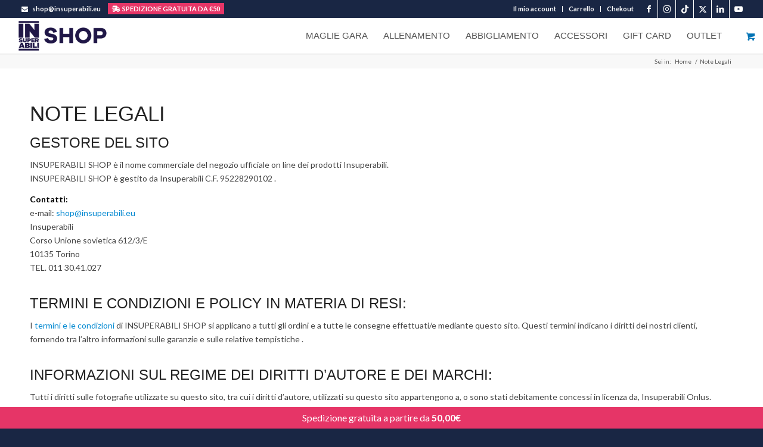

--- FILE ---
content_type: text/css; charset=utf-8
request_url: https://shop.insuperabili.eu/wp-content/themes/enfold-child/style.css?ver=7.1
body_size: 3542
content:
/*
Theme Name: Insuperabili
Description: Tema responsive per Insuperabili
Version: 1.0
Author: Stefano Morreale
Author URI: http://www.bitpop.it
Template: enfold
*/



/*Add your own styles here:*/


/********* TESTI *********/
h1 {
    font-size: 50px;
}
h1.product_title {
    font-size: 40px;
}
h2 {
    font-size: 35px;
}
h3 {
    font-size: 24px;
}
#top #header .av-main-nav > li > a {
	text-transform: uppercase;
	font-weight: 100;
}
#top #wrap_all .all_colors .slider h2{
	text-shadow:0 0 8px #222222;
}
.slider .avia-caption-content p{
	text-shadow:0 0 4px #000;
}
.template-page .entry-content-wrapper h1, 
.template-page .entry-content-wrapper h2 {
	letter-spacing: 0px;
}
strong, b {
	font-weight: bold;
	color: #000 !important;
}
.product-category h2.woocommerce-loop-category__title {
	font-size: 20px;
	text-align: center;
	padding: 5px;
}
.product-category h2.woocommerce-loop-category__title .count {
	font-size: 15px;
}
/******* FINE TESTI *******/

/******* BOTTONI *******/
.avia-button.avia-color-pink, .avia-button.avia-color-pink:hover {
	background-color: #e63567!important;
	border-color: #e63567!important;
	color: #fff;
}
/******* FINE BOTTONI *******/

.ciccio{
	margin-top:30px;
}

/********* TESTATA *********/
#top .av_header_transparency #header_meta {
	border-bottom: 0px solid rgba(255,255,255,0.25);
}
#top .title_container .container {
    padding-top: 0px;
    padding-bottom: 0px;
    min-height: 25px;
}
.title_container .breadcrumb {
    font-size: 10px;
}
.title_container .main-title {
	font-size: 15px;
	min-height: 28px;
	font-weight: 100;
}
#top .av-subnav-menu > li > a {
	text-transform: uppercase;
	font-family: oswald;
	font-size: 15px;
}

#header_meta ul li a {
	color: #ffffff !important;
}
.avviso-testata{
	background-color:#e63567; 
	color:white; 
	padding:3px 7px; 
	margin-left:10px;
}
.cart_dropdown .dropdown_widget {
	padding-top: 13px;
	margin-top: 45px;
}
.cart_dropdown .dropdown_widget .avia-arrow {
	top: 8px;
}
/********* FINE TESTATA *********/

/********* WIDGET *************/
.torna {
  background: #fafafa none repeat scroll 0 0;
  border: 1px solid;
  font-size: 14px;
  padding: 3px 10px;
  text-align: center;
  text-transform: uppercase;
}
.torna:hover{
  background: #fdfdfd;
  border:1px solid #f0f0f0;
}
.news-thumb {
	margin-right: 8px;
	padding: 0px;
	border-width: 0px;
	height: 45px;
	width: 45px;
}
.news-thumb img, .news-thumb img {
	width: 45px;
	height: 45px;
}
.inner_sidebar {
	margin-left: 30px;
}
#top .widget_layered_nav {
	padding: 30px 0 20px 0;
}
.widget_nav_menu a {
	padding: 4px 0px;
	font-size: 12px;
	text-transform: uppercase;
}
/*.widget .woocommerce-Price-amount.amount {
	margin-top: -20px;
	float: left;
}*/
.select2-container--default .select2-selection--single {
	border: 1px solid #ddd!important;
	border-radius: 0px!important;
	height: 40px!important;
	padding: 6px!important;
}
.select2-dropdown {
	border: 1px solid #ddd;
	border-radius: 0px;
}
.main_color .widget_price_filter .ui-slider-horizontal .ui-slider-range{
	background-color: #1da2e9;
}
#top .widget_price_filter .price_slider_wrapper .price_slider .ui-slider-handle {
	background-color: #0073b5;
}
/******** FINE WIDGET **********/

/********* FOOTER *********/
.av-instagram-follow {
	margin-top: 5px!important;
	border: 1px solid #0073b5 !important;
border-radius:0px!important;
}
.av-instagram-follow:hover {
	background: #0073b5;
	color: #fff!important;
}
.widget_nav_menu a {
    margin: 0.85em 0;
    font-size: 14px;
    padding: 0px;
    text-transform: none;
}
/* cookie consent bar*/
.avia-cookie-consent .avia-cookie-consent-button, 
.avia-popup .avia-cookie-consent-button {
    padding: 0.6em!important;
    border-radius: 0px !important;
    font-size: 14px!important;
}
.avia-cookie-consent{
	padding: 0.75em!important;
}
/********* FINE FOOTER *********/

/********* HOMEPAGE ***********/
.introlocation {
	border-right: 1px solid white !important;
}
.news-home .av-masonry-date{
	display: none;
}
#collections h3 {
	font-size: 26px;
}
#top .iconbox_left_content.av-icon-style-no-border .iconbox_icon, 
#top .iconbox_right_content.av-icon-style-no-border .iconbox_icon {
    border: none;
    height: 60px;
    width: 60px;
    line-height: 59px;
    margin-top: 0;
    font-size: 35px;
}
.iconbox .iconbox_content .iconbox_content_title {
    padding: 4px 0 0 0;
    letter-spacing: 0px;
    font-size: 1.5em;
}
/********* FINE HOMEPAGE ***********/


/*********** PAGINA ORGANIGRAMMA ***********/
.organigramma {
    border: 1px solid;
    padding: 0 0 10px 0;
    border-color: rgba(34, 71, 139, 0.44) !important;
    border-radius: 15px;
}
.organigramma h3 {
    text-align: center;
}
.organigramma .team-member-job-title {
    text-align: center;
}
.organigramma img {
    margin: 0;
    width: 100%;
}
.organigramma .team-img-container {
    border-top-left-radius: 15px;
    border-top-right-radius: 15px;
    border-bottom-left-radius: 0;
    border-bottom-right-radius: 0;
}
/*********** FINE PAGINA ORGANIGRAMMA ***********/

/*********** PAGINA SHOP NEGOZIO FISICO ***********/
#top div .shop .avia-gallery .avia-gallery-big {
	padding: 0px;
	border-top-left-radius: 0px;
	border-top-right-radius: 0px;
	background: #000;
	border-color: #000;
}
.avia-video, .avia-iframe-wrap {
	clear: both;
	position: relative;
	margin-bottom: 0px;
}
/*********** FINE PAGINA SHOP NEGOZIO FISICO ***********/

/*********** PAGINA SHOP ECOMMERCE ************/
#ivpa-content .ivpa-terms {
	margin-top: 0px!important;
}
#ivpa-content .ivpa_attribute.ivpa_image .ivpa_term {
	display: inline-block;
	width: 55px!important;
	height: 55px!important;
	padding: 0px!important;
}
#ivpa-content .ivpa_attribute.ivpa_image .ivpa_term {
	border: 3px solid #fff!important;
}
#ivpa-content .ivpa_attribute.ivpa_image .ivpa_term.ivpa_clicked {
	border-color: #0088d1!important;
}
#top .single-product-main-image .thumbnails a {
	padding: 0px!important;
}
#ivpa-content .ivpa_attribute.ivpa_text.ivpa_background .ivpa_term {
	line-height: 45px !important;
	font-size: 17px !important;
	padding: 3px !important;
	margin-right: 8px !important;
	min-width: 50px !important;
	min-height: 50px !important;
	font-weight: 500 !important;
	border-radius: 0px !important;
}
#ivpa-content .ivpa_attribute {
	padding-left: 0px;
}
#ivpa-content .ivpa_desc {
	font-size: 11px;
}
#ivpa-content {
	margin-top: 5px!important;
}
#top .price span {
	font-size: 30px;
	line-height: 35px;
}
.single_variation_wrap {
	margin: 10px 0px;
}
#top .variations_form {
	border:0px;
	background: transparent;
}
.woocommerce-page .single_add_to_cart_button {
	min-width: 150px;
	padding: 13px 30px;
	text-transform: uppercase;
	letter-spacing: 0.5px;
	font-size: 18px;
	border-radius: 0;
	min-height: 55px;
}
#top div .quantity input.plus, 
#top div .quantity input.minus,
#top div .quantity input.qty {
	width: 55px;
	height: 55px;
}
#top div .cart_item .quantity input.plus, 
#top div .cart_item .quantity input.minus,
#top div .cart_item .quantity input.qty {
	width: 43px;
	height: 43px;
}

.single-product div.product .woocommerce-product-gallery img {
  border-width:0!important;
}
div.product div.images img {
  padding:0;
}
.template-shop .single-product-main-image .images a {
	border-width: 0px;
}
.template-shop .images a {
	padding: 0px;
}
a.add_to_wishlist.button.alt {
	border-radius: 0px;
	-moz-border-radius: 0px;
	-webkit-border-radius: 0px;
	padding: 8px 15px;
	margin-left: 15px;
}
#top .products .price span {
	font-size: 18px;
}
table.cart img {
	width: 90px;
	height: auto;
}
.woocommerce-product-gallery__trigger{
    position: absolute !important;
    top: 1em;
    left: 1em;
    z-index: 99;
}
div ul.product_list_widget li img {
	width: 55px;
	padding: 0px;
}
.container_wrap {
	border-top-width: 0px;
}
.stock.available-on-backorder {
	background: darkorange;
	color: white;
	text-transform: uppercase;
	font-size: 16px !important;
	padding: 5px 20px !important;
}
#top .variations_form {
	padding: 0 0px;
}
#ivpa-content .ivpa_custom_option .ivpa_term span.ivpa_tooltip, #ivpa-content .ivpa_attribute .ivpa_term span.ivpa_tooltip {
	left: 0% !important;
	margin-left: -3px !important;
}
.single-product .template-shop {
    padding-top: 50px;
    padding-bottom: 20px;
}
#ivpa-content .ivpa_custom_option, #ivpa-content .ivpa_attribute {
    margin-bottom: 8px!important;
}
.page-thumb {
	display: none;
}
.tagcloud a {
	font-size: 12px !important;
	margin: 0 6px 6px 0;
	border-width: 1px;
}
td.actions .coupon {
	width: 480px;
}
#top div td.actions .coupon .input-text {
	width: 245px;
	color: #333;
}
#top table.shop_table .actions .coupon .button {
	width: 230px;
}
/*********** PAGINA SHOP ECOMMERCE ************/

/*********** PAGINA DONA **************/
form[id*="give-form"] .give-donation-amount .give-currency-symbol {
	width: 7%!important;
}
form[id*="give-form"] .give-donation-amount #give-amount, form[id*="give-form"] .give-donation-amount #give-amount-text {
	width: 93%!important;
}
/********* FINE PAGINA DONA ************/

/********* PAGINA LABORATORI ************/
#top .laboratori .avia-button-fullwidth {
	padding: 15px;
	font-size: 1em;
	border-radius: 0px;
}
.laboratori .av-special-heading {
	margin-top: 15px;
}
.laboratori .avia_textblock {
	padding: 0 20px 10px;
}
.laboratori .flex_column:hover {
	box-shadow: 1px 0 15px -2px #999;
	cursor: pointer;
	-webkit-transition: box-shadow 0.3s ease-out!important;
}
/********* FINE PAGINA LABORATORI ************/

/********* PAGINA DIVENTA CARTOCAMPIONE ***********/
.cartocampione input[type="submit"], 
.cartocampione #submit, 
.cartocampione .button {
	padding: 15px 22px;
	min-width: 350px;
	font-size: 18px;
	text-transform: uppercase;
	letter-spacing: 1px;
	float:left;
}
.cartocampione .form_element {
	font-size: 16px;
}
.cartocampione input {
	margin-top:5px!important;
}
.cartocampione div.wpcf7 input[type="file"] {
	cursor: pointer;
	width: 100%;
	background: #fcfcfc;
	padding: 7px;
	border: 1px solid #e1e1e1;
}
#top .cartocampione .wpcf7-acceptance label span {
	font-weight: normal;
	font-size: 16px;
	color: #444;
}
.av_textblock_section .button.product_type_simple.add_to_cart_button.ajax_add_to_cart {
	font-size: 16px;
	float: left;
	text-align: center;
	margin: -16px;
	min-width: 250px;
	padding: inherit 5px;
}
.av_textblock_section .add_to_cart_inline .amount {
	display: none;
}
/********* FINE PAGINA DIVENTA CARTOCAMPIONE ***********/

#slb_viewer_wrap .slb_theme_slb_default .slb_controls {
	position: absolute;
	top: -30px!important;
}
#slb_viewer_wrap .slb_theme_slb_default .slb_container {
	border-radius: 0px!important;
padding: 0px!important;
}

/* SIDEBAR PAGINA ARCHIVIO CATEGORIE PRODOTTO */
.archive.tax-product_cat .sidebar {
    display: none!important;
}
.archive.tax-product_cat .container .av-content-small.units{
width:100%;
}
/* FINE SIDEBAR PAGINA ARCHIVIO CATEGORIE PRODOTTO */



@media only screen and (min-width: 768px) {
  /* Add your Desktop Styles here 768*/
/********* HOMEPAGE ***********/
.slider-mobile {
	display: none;
}
.slider-home .uno h2{
font-size:50px;
}
.slider-home .uno .avia-caption-content{
font-size:18px;
}
.slider-home .uno .avia-caption{
bottom:50px;
}
#top .slider-home .avia-caption-content a{
text-decoration:none;
}
/********* FINE HOMEPAGE ***********/
	.mobile {
		display:none!important;
	}
}



/*
Mobile Styles
================================================== */
/* Note: Add new css to the media query below that you want to only effect the Mobile and Tablet Portrait view */
@media only screen and (max-width: 767px) {
.responsive .phone-info span {
	margin: 8px 5px 0;
	padding: 3px 5px;
	border: none;
	text-align: center;
}
.responsive #header .sub_menu,
.responsive #header_meta .sub_menu > ul {
	display: none!important;
}
}

@media only screen and (min-width: 480px) and (max-width: 767px) {
  /* Add your Mobile Styles here 480-767 */
/***** PAGINA HOMEPAGE *****/
.home-partner{
	display: none;
}
.slider {
	display: none;
}
/*.responsive .phone-info {
	float: none;
	width: 50%;
	clear: none;
	text-align: left;
	line-height: 2.5em;
}*/
.responsive #header .social_bookmarks {
	padding: 2px 0;
	width: 40%;
	text-align: right;
	height: auto;
	line-height: 0.8em;
	margin: 1px;
}
#top .av_header_transparency #header_meta{
	background-color: #22478b!important;
}
.claim .content {
	padding-top: 20px!important;
	padding-bottom: 20px!important;
}
#top #wrap_all .all_colors h2 {
	line-height: 1.3em;
	font-size: 1.6em;
}
.mfp-arrow {
	bottom:0px!important;
} 
.responsive #header_meta .sub_menu > ul {
    /*float: right;
    width: 60%;
    text-align: left;
    margin: 0 auto;
    position: static;*/
    display: none!important;
}
/***** FINE PAGINA HOMEPAGE *****/
.desktop {
		display:none!important;
	}
}


@media only screen and (max-width: 479px) {
  /* Add your Mobile Styles here 479 */

.desktop {
		display:none!important;
	}
/***** PAGINA HOMEPAGE *****/
.home-partner{
	display: none;
}
.slider {
	display: none;
}
.responsive .phone-info {
	float: none;
	width: 100%;
	clear: none;
	text-align: left;
	line-height: 2.5em;
}
.responsive #header_meta .sub_menu > ul {
    /*float: right;
    width: 100%;
    text-align: left;
    margin: 0 auto;
    position: static;*/
    display: none!important;
}
.responsive #header .social_bookmarks {
	padding: 2px 0;
	width: 50%;
	text-align: right;
	height: auto;
	line-height: 0.8em;
	margin: 1px;
}
#top .av_header_transparency #header_meta{
	background-color: #22478b!important;
}
.claim .content {
	padding-top: 20px!important;
	padding-bottom: 20px!important;
}
#top #wrap_all .all_colors h2 {
	line-height: 1.3em;
	font-size: 1.6em;
}
.mfp-arrow {
	bottom: 0px !important;
	position: fixed;
	top: auto;
	margin: 0 !important;
}
#top .slider-home .avia-slideshow-button{
		display:none;
}
/***** FINE PAGINA HOMEPAGE *****/
}

--- FILE ---
content_type: text/css; charset=utf-8
request_url: https://shop.insuperabili.eu/wp-content/plugins/woocommerce-eu-vat-field/css/frontend-common.css?ver=82c1ad0058a983aac9a49fefb04e1bb1
body_size: -67
content:
.wcev-radio-container label.radio 
{
	display: inline-block !important;
	margin-left: 5px;
	clear: right;
	margin-right: 12px;
}
.wcev_disable_field
{
	pointer-events:none;
	background: #dddddd;
}